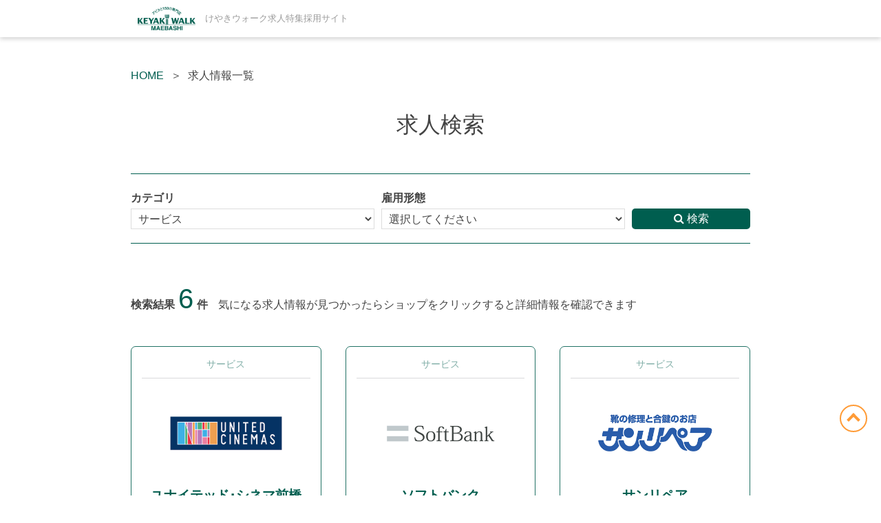

--- FILE ---
content_type: text/html; charset=utf-8
request_url: https://entori.jp/keyakiwalk/list?genre=service
body_size: 2548
content:
<!DOCTYPE html>
<html lang="ja">
<head prefix="og: http://ogp.me/ns#">
<meta charset="utf-8">
<meta name="viewport" content="width=device-width, initial-scale=1.0,shrink-to-fit=no">
<meta name="format-detection" content="telephone=no">
<title>求人検索｜けやきウォーク 採用サイト</title>
<meta name="description" content="けやきウォークの求人情報を検索できます。群馬県前橋市にあるアピタと150の専門店からなるモール型ショッピングセンターけやきウォーク前橋の求人情報検索ページです。">
<link href="/media/lib/uikit/css/uikit.min.css" rel="stylesheet" media="all">
<link href="/media/dist/customized/keyakiwalk-04f293cb65.css" rel="stylesheet" media="all">
<link rel="shortcut icon" href="/media/image/img-keyakiwalk/favicon.ico" type="image/x-icon">
<meta property="og:title" content="求人検索｜けやきウォーク 採用サイト">
<meta property="og:type" content="article">
<meta property="og:url" content="https://entori.jp/keyakiwalk/list">
<meta property="og:site_name" content="けやきウォークの採用・求人情報">
<meta property="og:locale" content="ja_JP">
<meta property="og:image" content="https://entori.jp/keyakiwalk/media/image/img-keyakiwalk/keyakiwalk_ogp.png">
<meta property="og:description" content="けやきウォークの求人情報を検索できます。群馬県前橋市にあるアピタと150の専門店からなるモール型ショッピングセンターけやきウォーク前橋の求人情報検索ページです。">
<meta name="facebook-domain-verification" content="vam3oahti5793l47q0vw0q8fmq41bt">
<script async src="https://www.googletagmanager.com/gtag/js?id=G-W70Q5V8X4J"></script>
<script>
  window.dataLayer = window.dataLayer || [];
  function gtag(){dataLayer.push(arguments);}
  gtag('js', new Date());

  gtag('config', 'G-W70Q5V8X4J');
  gtag('config', 'AW-10936121388');
gtag('config', 'AW-16617983135');
</script>

</head>
<body>

<nav>
<div class="nav-box">
	<a href="/keyakiwalk"><img src="/media/image/img-keyakiwalk/keyakiwalk-logo.png" alt="けやきウォーク前橋ロゴ"></a>
	<span>けやきウォーク求人特集採用サイト</span>
</div>
</nav>

<section class="section-margin-top section-margin-bottom">
<div class="content-box">

<div class="breadcrumb uk-text-left">
	<ol>
		<li><a href="/keyakiwalk">HOME</a></li>
		<li>求人情報一覧</li>
	</ol>
</div>

<div class="uk-text-center uk-margin-top">
	<h1 class="page-title">求人検索</h1>
</div>

<div class="content-inner search-container uk-margin-large-top">
<form class="uk-grid uk-grid-small uk-form uk-form-stacked">
<div class="uk-width-large-2-5 uk-width-medium-1-2">
<label for="genre-select" class="uk-form-label uk-text-left uk-margin-small-top">カテゴリ</label>
<select id="genre-select" name="genre" class="uk-width-1-1">
<option value="">選択してください</option>
<option value="fashion">ファッション</option>
<option value="life">ライフグッズ</option>
<option value="foodsale">食物販</option>
<option value="eat">飲食</option>
<option value="foodcourt">フードコート</option>
<option value="service" selected="selected">サービス</option>
</select></div>
<div class="uk-width-large-2-5 uk-width-medium-1-2">
<label for="emp-select" class="uk-form-label uk-text-left uk-margin-small-top">雇用形態</label>
<select id="emp-select" name="emp" class="uk-width-1-1">
<option value="" selected="selected">選択してください</option>
<option value="正社員">正社員</option>
<option value="アルバイト・パート">アルバイト・パート</option>
</select></div>

<div class="uk-width-large-1-5 uk-width-medium-1-2 search-button-box">
<label class="uk-form-label uk-margin-small-top">&nbsp;</label>
<button class="uk-button uk-width-1-1 button-search"><i class="uk-icon-search"></i> 検索</button>
</div>
</form>
</div>

<div class="paging-count uk-text-left">
<span class="uk-text-bold">検索結果</span><span class="result-count">6</span><span class="uk-text-bold">件</span><span class="uk-margin-left uk-hidden-small">気になる求人情報が見つかったらショップをクリックすると詳細情報を確認できます</span>
</div>

<div class="content-inner job-list-contaier uk-margin-top uk-margin-large-bottom">
<ul class="uk-grid uk-grid-width-1-1 uk-grid-width-medium-1-2 uk-grid-width-large-1-3 uk-text-center" data-uk-grid-margin>
<li class="uk-grid-margin">
	<a class="job-item-list" href="/keyakiwalk/job/1651755">
		<p class="list-category">サービス</p>
		<div class="list-img">
			<img src="https://static.entori.jp/clients/2/2010/entry/11/11449/UNITED-CHINEMAS.jpg" width="200" height="200" alt="ユナイテッドシネマロゴ">		</div>
		<p class="list-name">ユナイテッド･シネマ前橋</p>
		<div class="job-list-inner">
			<p>時給1,000円〜</p>
			<p>アルバイト・パート</p>
		</div>
	</a>
</li><li class="uk-grid-margin">
	<a class="job-item-list" href="/keyakiwalk/job/1379925">
		<p class="list-category">サービス</p>
		<div class="list-img">
			<img src="https://static.entori.jp/clients/2/2010/entry/219/219686/FP64GfVzAHe3ys6C.jpg" width="200" height="200" alt="ソフトバンクロゴ">		</div>
		<p class="list-name">ソフトバンク</p>
		<div class="job-list-inner">
			<p>月給230,000円〜</p>
			<p>正社員</p>
		</div>
	</a>
</li><li class="uk-grid-margin">
	<a class="job-item-list" href="/keyakiwalk/job/1379920">
		<p class="list-category">サービス</p>
		<div class="list-img">
			<img src="https://static.entori.jp/clients/2/2010/entry/88/88671/YOzXPXPxSFdvx49J.jpg" width="200" height="200" alt="サンリペアロゴ">		</div>
		<p class="list-name">サンリペア</p>
		<div class="job-list-inner">
			<p>時給985円〜</p>
			<p>アルバイト・パート</p>
		</div>
	</a>
</li><li class="uk-grid-margin">
	<a class="job-item-list" href="/keyakiwalk/job/1379917">
		<p class="list-category">サービス</p>
		<div class="list-img">
			<img src="https://static.entori.jp/clients/2/2010/entry/87/87115/5428df21410d80457bf93bdf2d7fcf41.jpg" width="200" height="200" alt="ハローズガーデンロゴ">		</div>
		<p class="list-name">ハローズガーデン</p>
		<div class="job-list-inner">
			<p>時給1,000円〜</p>
			<p>アルバイト・パート</p>
		</div>
	</a>
</li><li class="uk-grid-margin">
	<a class="job-item-list" href="/keyakiwalk/job/1379899">
		<p class="list-category">サービス</p>
		<div class="list-img">
			<img src="https://static.entori.jp/clients/2/2010/entry/86/86494/Q2CPjJXmy6O07PI7.jpg" width="200" height="200" alt="lovehair（ラブヘアー）ロゴ">		</div>
		<p class="list-name">lovehair</p>
		<div class="job-list-inner">
			<p>月給170,000円〜</p>
			<p>正社員</p>
		</div>
	</a>
</li><li class="uk-grid-margin">
	<a class="job-item-list" href="/keyakiwalk/job/1379898">
		<p class="list-category">サービス</p>
		<div class="list-img">
			<img src="https://static.entori.jp/clients/2/2010/entry/86/86494/Q2CPjJXmy6O07PI7.jpg" width="200" height="200" alt="lovehair（ラブヘアー）ロゴ">		</div>
		<p class="list-name">lovehair</p>
		<div class="job-list-inner">
			<p>時給1,000〜1,200円</p>
			<p>アルバイト・パート</p>
		</div>
	</a>
</li></ul>
</div>

</div>
</section>

<div class="pagetop-box">
	<button type="button" id="pagetop-btn" class="pagetop-btn" aria-label="ページ上部に戻る"></button>
</div>

<footer>
	<div class="footer-box">
		<div class=content-box>
			<img src="/media/image/img-keyakiwalk/keyakiwalk-logo.png" style="width:168px;height:68px;" alt="けやきウォーク前橋ロゴ">
			<p><a href="https://walk-uny.com/keyaki-walk/" target="_blank">公式サイトを見る <i class="uk-icon-external-link"></i></a></p>
			<p><a href="/keyakiwalk/rules">利用規約</a></p>
			<div class="footer-inner">
			<p>けやきウォーク前橋　<br class="br-sp">群馬県前橋市文京町2-1-1</p>
			</div>

						<p class="copyright">&copy; 2026 UNY</p>
		</div>
	</div>
</footer>

<script src="/media/lib/jquery.min.js"></script>
<script src="/media/dist/customized/keyakiwalk-2087b3cf32.js"></script>

<script defer src="https://static.cloudflareinsights.com/beacon.min.js/vcd15cbe7772f49c399c6a5babf22c1241717689176015" integrity="sha512-ZpsOmlRQV6y907TI0dKBHq9Md29nnaEIPlkf84rnaERnq6zvWvPUqr2ft8M1aS28oN72PdrCzSjY4U6VaAw1EQ==" data-cf-beacon='{"version":"2024.11.0","token":"acfe7fc5bee446f98e8b6cb466599869","server_timing":{"name":{"cfCacheStatus":true,"cfEdge":true,"cfExtPri":true,"cfL4":true,"cfOrigin":true,"cfSpeedBrain":true},"location_startswith":null}}' crossorigin="anonymous"></script>
</body>
</html>

--- FILE ---
content_type: text/css
request_url: https://entori.jp/media/dist/customized/keyakiwalk-04f293cb65.css
body_size: 8645
content:
@charset "UTF-8";/*!
 * animate.css -http://daneden.me/animate
 * Version - 3.5.1
 * Licensed under the MIT license - http://opensource.org/licenses/MIT
 *
 * Copyright (c) 2016 Daniel Eden
 */.animated{animation-duration:1s;animation-fill-mode:both}.animated.infinite{animation-iteration-count:infinite}.animated.hinge{animation-duration:2s}.animated.bounceIn,.animated.bounceOut,.animated.flipOutX,.animated.flipOutY{animation-duration:.75s}@keyframes bounce{0%,20%,53%,80%,to{animation-timing-function:cubic-bezier(.215,.61,.355,1);transform:translateZ(0)}40%,43%{transform:translate3d(0,-30px,0)}40%,43%,70%{animation-timing-function:cubic-bezier(.755,.05,.855,.06)}70%{transform:translate3d(0,-15px,0)}90%{transform:translate3d(0,-4px,0)}}.bounce{animation-name:bounce;transform-origin:center bottom}@keyframes flash{0%,50%,to{opacity:1}25%,75%{opacity:0}}.flash{animation-name:flash}@keyframes pulse{0%{transform:scaleX(1)}50%{transform:scale3d(1.05,1.05,1.05)}to{transform:scaleX(1)}}.pulse{animation-name:pulse}@keyframes rubberBand{0%{transform:scaleX(1)}30%{transform:scale3d(1.25,.75,1)}40%{transform:scale3d(.75,1.25,1)}50%{transform:scale3d(1.15,.85,1)}65%{transform:scale3d(.95,1.05,1)}75%{transform:scale3d(1.05,.95,1)}to{transform:scaleX(1)}}.rubberBand{animation-name:rubberBand}@keyframes shake{0%,to{transform:translateZ(0)}10%,30%,50%,70%,90%{transform:translate3d(-10px,0,0)}20%,40%,60%,80%{transform:translate3d(10px,0,0)}}.shake{animation-name:shake}@keyframes headShake{0%{transform:translateX(0)}6.5%{transform:translateX(-6px) rotateY(-9deg)}18.5%{transform:translateX(5px) rotateY(7deg)}31.5%{transform:translateX(-3px) rotateY(-5deg)}43.5%{transform:translateX(2px) rotateY(3deg)}50%{transform:translateX(0)}}.headShake{animation-timing-function:ease-in-out;animation-name:headShake}@keyframes swing{20%{transform:rotate(15deg)}40%{transform:rotate(-10deg)}60%{transform:rotate(5deg)}80%{transform:rotate(-5deg)}to{transform:rotate(0)}}.swing{transform-origin:top center;animation-name:swing}@keyframes tada{0%{transform:scaleX(1)}10%,20%{transform:scale3d(.9,.9,.9) rotate(-3deg)}30%,50%,70%,90%{transform:scale3d(1.1,1.1,1.1) rotate(3deg)}40%,60%,80%{transform:scale3d(1.1,1.1,1.1) rotate(-3deg)}to{transform:scaleX(1)}}.tada{animation-name:tada}@keyframes wobble{0%{transform:none}15%{transform:translate3d(-25%,0,0) rotate(-5deg)}30%{transform:translate3d(20%,0,0) rotate(3deg)}45%{transform:translate3d(-15%,0,0) rotate(-3deg)}60%{transform:translate3d(10%,0,0) rotate(2deg)}75%{transform:translate3d(-5%,0,0) rotate(-1deg)}to{transform:none}}.wobble{animation-name:wobble}@keyframes jello{0%,11.1%,to{transform:none}22.2%{transform:skewX(-12.5deg) skewY(-12.5deg)}33.3%{transform:skewX(6.25deg) skewY(6.25deg)}44.4%{transform:skewX(-3.125deg) skewY(-3.125deg)}55.5%{transform:skewX(1.5625deg) skewY(1.5625deg)}66.6%{transform:skewX(-.78125deg) skewY(-.78125deg)}77.7%{transform:skewX(.390625deg) skewY(.390625deg)}88.8%{transform:skewX(-.1953125deg) skewY(-.1953125deg)}}.jello{animation-name:jello;transform-origin:center}@keyframes bounceIn{0%,20%,40%,60%,80%,to{animation-timing-function:cubic-bezier(.215,.61,.355,1)}0%{opacity:0;transform:scale3d(.3,.3,.3)}20%{transform:scale3d(1.1,1.1,1.1)}40%{transform:scale3d(.9,.9,.9)}60%{opacity:1;transform:scale3d(1.03,1.03,1.03)}80%{transform:scale3d(.97,.97,.97)}to{opacity:1;transform:scaleX(1)}}.bounceIn{animation-name:bounceIn}@keyframes bounceInDown{0%,60%,75%,90%,to{animation-timing-function:cubic-bezier(.215,.61,.355,1)}0%{opacity:0;transform:translate3d(0,-3000px,0)}60%{opacity:1;transform:translate3d(0,25px,0)}75%{transform:translate3d(0,-10px,0)}90%{transform:translate3d(0,5px,0)}to{transform:none}}.bounceInDown{animation-name:bounceInDown}@keyframes bounceInLeft{0%,60%,75%,90%,to{animation-timing-function:cubic-bezier(.215,.61,.355,1)}0%{opacity:0;transform:translate3d(-3000px,0,0)}60%{opacity:1;transform:translate3d(25px,0,0)}75%{transform:translate3d(-10px,0,0)}90%{transform:translate3d(5px,0,0)}to{transform:none}}.bounceInLeft{animation-name:bounceInLeft}@keyframes bounceInRight{0%,60%,75%,90%,to{animation-timing-function:cubic-bezier(.215,.61,.355,1)}0%{opacity:0;transform:translate3d(3000px,0,0)}60%{opacity:1;transform:translate3d(-25px,0,0)}75%{transform:translate3d(10px,0,0)}90%{transform:translate3d(-5px,0,0)}to{transform:none}}.bounceInRight{animation-name:bounceInRight}@keyframes bounceInUp{0%,60%,75%,90%,to{animation-timing-function:cubic-bezier(.215,.61,.355,1)}0%{opacity:0;transform:translate3d(0,3000px,0)}60%{opacity:1;transform:translate3d(0,-20px,0)}75%{transform:translate3d(0,10px,0)}90%{transform:translate3d(0,-5px,0)}to{transform:translateZ(0)}}.bounceInUp{animation-name:bounceInUp}@keyframes bounceOut{20%{transform:scale3d(.9,.9,.9)}50%,55%{opacity:1;transform:scale3d(1.1,1.1,1.1)}to{opacity:0;transform:scale3d(.3,.3,.3)}}.bounceOut{animation-name:bounceOut}@keyframes bounceOutDown{20%{transform:translate3d(0,10px,0)}40%,45%{opacity:1;transform:translate3d(0,-20px,0)}to{opacity:0;transform:translate3d(0,2000px,0)}}.bounceOutDown{animation-name:bounceOutDown}@keyframes bounceOutLeft{20%{opacity:1;transform:translate3d(20px,0,0)}to{opacity:0;transform:translate3d(-2000px,0,0)}}.bounceOutLeft{animation-name:bounceOutLeft}@keyframes bounceOutRight{20%{opacity:1;transform:translate3d(-20px,0,0)}to{opacity:0;transform:translate3d(2000px,0,0)}}.bounceOutRight{animation-name:bounceOutRight}@keyframes bounceOutUp{20%{transform:translate3d(0,-10px,0)}40%,45%{opacity:1;transform:translate3d(0,20px,0)}to{opacity:0;transform:translate3d(0,-2000px,0)}}.bounceOutUp{animation-name:bounceOutUp}@keyframes fadeIn{0%{opacity:0}to{opacity:1}}.fadeIn{animation-name:fadeIn}@keyframes fadeInDown{0%{opacity:0;transform:translate3d(0,-100%,0)}to{opacity:1;transform:none}}.fadeInDown{animation-name:fadeInDown}@keyframes fadeInDownBig{0%{opacity:0;transform:translate3d(0,-2000px,0)}to{opacity:1;transform:none}}.fadeInDownBig{animation-name:fadeInDownBig}@keyframes fadeInLeft{0%{opacity:0;transform:translate3d(-100%,0,0)}to{opacity:1;transform:none}}.fadeInLeft{animation-name:fadeInLeft}@keyframes fadeInLeftBig{0%{opacity:0;transform:translate3d(-2000px,0,0)}to{opacity:1;transform:none}}.fadeInLeftBig{animation-name:fadeInLeftBig}@keyframes fadeInRight{0%{opacity:0;transform:translate3d(100%,0,0)}to{opacity:1;transform:none}}.fadeInRight{animation-name:fadeInRight}@keyframes fadeInRightBig{0%{opacity:0;transform:translate3d(2000px,0,0)}to{opacity:1;transform:none}}.fadeInRightBig{animation-name:fadeInRightBig}@keyframes fadeInUp{0%{opacity:0;transform:translate3d(0,100%,0)}to{opacity:1;transform:none}}.fadeInUp{animation-name:fadeInUp}@keyframes fadeInUpBig{0%{opacity:0;transform:translate3d(0,2000px,0)}to{opacity:1;transform:none}}.fadeInUpBig{animation-name:fadeInUpBig}@keyframes fadeOut{0%{opacity:1}to{opacity:0}}.fadeOut{animation-name:fadeOut}@keyframes fadeOutDown{0%{opacity:1}to{opacity:0;transform:translate3d(0,100%,0)}}.fadeOutDown{animation-name:fadeOutDown}@keyframes fadeOutDownBig{0%{opacity:1}to{opacity:0;transform:translate3d(0,2000px,0)}}.fadeOutDownBig{animation-name:fadeOutDownBig}@keyframes fadeOutLeft{0%{opacity:1}to{opacity:0;transform:translate3d(-100%,0,0)}}.fadeOutLeft{animation-name:fadeOutLeft}@keyframes fadeOutLeftBig{0%{opacity:1}to{opacity:0;transform:translate3d(-2000px,0,0)}}.fadeOutLeftBig{animation-name:fadeOutLeftBig}@keyframes fadeOutRight{0%{opacity:1}to{opacity:0;transform:translate3d(100%,0,0)}}.fadeOutRight{animation-name:fadeOutRight}@keyframes fadeOutRightBig{0%{opacity:1}to{opacity:0;transform:translate3d(2000px,0,0)}}.fadeOutRightBig{animation-name:fadeOutRightBig}@keyframes fadeOutUp{0%{opacity:1}to{opacity:0;transform:translate3d(0,-100%,0)}}.fadeOutUp{animation-name:fadeOutUp}@keyframes fadeOutUpBig{0%{opacity:1}to{opacity:0;transform:translate3d(0,-2000px,0)}}.fadeOutUpBig{animation-name:fadeOutUpBig}@keyframes flip{0%{transform:perspective(400px) rotateY(-1turn)}0%,40%{animation-timing-function:ease-out}40%{transform:perspective(400px) translateZ(150px) rotateY(-190deg)}50%{transform:perspective(400px) translateZ(150px) rotateY(-170deg)}50%,80%{animation-timing-function:ease-in}80%{transform:perspective(400px) scale3d(.95,.95,.95)}to{transform:perspective(400px);animation-timing-function:ease-in}}.animated.flip{backface-visibility:visible;animation-name:flip}@keyframes flipInX{0%{transform:perspective(400px) rotateX(90deg);opacity:0}0%,40%{animation-timing-function:ease-in}40%{transform:perspective(400px) rotateX(-20deg)}60%{transform:perspective(400px) rotateX(10deg);opacity:1}80%{transform:perspective(400px) rotateX(-5deg)}to{transform:perspective(400px)}}.flipInX{backface-visibility:visible!important;animation-name:flipInX}@keyframes flipInY{0%{transform:perspective(400px) rotateY(90deg);opacity:0}0%,40%{animation-timing-function:ease-in}40%{transform:perspective(400px) rotateY(-20deg)}60%{transform:perspective(400px) rotateY(10deg);opacity:1}80%{transform:perspective(400px) rotateY(-5deg)}to{transform:perspective(400px)}}.flipInY{backface-visibility:visible!important;animation-name:flipInY}@keyframes flipOutX{0%{transform:perspective(400px)}30%{transform:perspective(400px) rotateX(-20deg);opacity:1}to{transform:perspective(400px) rotateX(90deg);opacity:0}}.flipOutX{animation-name:flipOutX;backface-visibility:visible!important}@keyframes flipOutY{0%{transform:perspective(400px)}30%{transform:perspective(400px) rotateY(-15deg);opacity:1}to{transform:perspective(400px) rotateY(90deg);opacity:0}}.flipOutY{backface-visibility:visible!important;animation-name:flipOutY}@keyframes lightSpeedIn{0%{transform:translate3d(100%,0,0) skewX(-30deg);opacity:0}60%{transform:skewX(20deg)}60%,80%{opacity:1}80%{transform:skewX(-5deg)}to{transform:none;opacity:1}}.lightSpeedIn{animation-name:lightSpeedIn;animation-timing-function:ease-out}@keyframes lightSpeedOut{0%{opacity:1}to{transform:translate3d(100%,0,0) skewX(30deg);opacity:0}}.lightSpeedOut{animation-name:lightSpeedOut;animation-timing-function:ease-in}@keyframes rotateIn{0%{transform-origin:center;transform:rotate(-200deg);opacity:0}0%,to{-webkit-transform-origin:center}to{transform-origin:center;transform:none;opacity:1}}.rotateIn{animation-name:rotateIn}@keyframes rotateInDownLeft{0%{transform-origin:left bottom;transform:rotate(-45deg);opacity:0}0%,to{-webkit-transform-origin:left bottom}to{transform-origin:left bottom;transform:none;opacity:1}}.rotateInDownLeft{animation-name:rotateInDownLeft}@keyframes rotateInDownRight{0%{transform-origin:right bottom;transform:rotate(45deg);opacity:0}0%,to{-webkit-transform-origin:right bottom}to{transform-origin:right bottom;transform:none;opacity:1}}.rotateInDownRight{animation-name:rotateInDownRight}@keyframes rotateInUpLeft{0%{transform-origin:left bottom;transform:rotate(45deg);opacity:0}0%,to{-webkit-transform-origin:left bottom}to{transform-origin:left bottom;transform:none;opacity:1}}.rotateInUpLeft{animation-name:rotateInUpLeft}@keyframes rotateInUpRight{0%{transform-origin:right bottom;transform:rotate(-90deg);opacity:0}0%,to{-webkit-transform-origin:right bottom}to{transform-origin:right bottom;transform:none;opacity:1}}.rotateInUpRight{animation-name:rotateInUpRight}@keyframes rotateOut{0%{transform-origin:center;opacity:1}0%,to{-webkit-transform-origin:center}to{transform-origin:center;transform:rotate(200deg);opacity:0}}.rotateOut{animation-name:rotateOut}@keyframes rotateOutDownLeft{0%{transform-origin:left bottom;opacity:1}0%,to{-webkit-transform-origin:left bottom}to{transform-origin:left bottom;transform:rotate(45deg);opacity:0}}.rotateOutDownLeft{animation-name:rotateOutDownLeft}@keyframes rotateOutDownRight{0%{transform-origin:right bottom;opacity:1}0%,to{-webkit-transform-origin:right bottom}to{transform-origin:right bottom;transform:rotate(-45deg);opacity:0}}.rotateOutDownRight{animation-name:rotateOutDownRight}@keyframes rotateOutUpLeft{0%{transform-origin:left bottom;opacity:1}0%,to{-webkit-transform-origin:left bottom}to{transform-origin:left bottom;transform:rotate(-45deg);opacity:0}}.rotateOutUpLeft{animation-name:rotateOutUpLeft}@keyframes rotateOutUpRight{0%{transform-origin:right bottom;opacity:1}0%,to{-webkit-transform-origin:right bottom}to{transform-origin:right bottom;transform:rotate(90deg);opacity:0}}.rotateOutUpRight{animation-name:rotateOutUpRight}@keyframes hinge{0%{transform-origin:top left}0%,20%,60%{-webkit-transform-origin:top left;animation-timing-function:ease-in-out}20%,60%{transform:rotate(80deg);transform-origin:top left}40%,80%{transform:rotate(60deg);transform-origin:top left;animation-timing-function:ease-in-out;opacity:1}to{transform:translate3d(0,700px,0);opacity:0}}.hinge{animation-name:hinge}@keyframes rollIn{0%{opacity:0;transform:translate3d(-100%,0,0) rotate(-120deg)}to{opacity:1;transform:none}}.rollIn{animation-name:rollIn}@keyframes rollOut{0%{opacity:1}to{opacity:0;transform:translate3d(100%,0,0) rotate(120deg)}}.rollOut{animation-name:rollOut}@keyframes zoomIn{0%{opacity:0;transform:scale3d(.3,.3,.3)}50%{opacity:1}}.zoomIn{animation-name:zoomIn}@keyframes zoomInDown{0%{opacity:0;transform:scale3d(.1,.1,.1) translate3d(0,-1000px,0);animation-timing-function:cubic-bezier(.55,.055,.675,.19)}60%{opacity:1;transform:scale3d(.475,.475,.475) translate3d(0,60px,0);animation-timing-function:cubic-bezier(.175,.885,.32,1)}}.zoomInDown{animation-name:zoomInDown}@keyframes zoomInLeft{0%{opacity:0;transform:scale3d(.1,.1,.1) translate3d(-1000px,0,0);animation-timing-function:cubic-bezier(.55,.055,.675,.19)}60%{opacity:1;transform:scale3d(.475,.475,.475) translate3d(10px,0,0);animation-timing-function:cubic-bezier(.175,.885,.32,1)}}.zoomInLeft{animation-name:zoomInLeft}@keyframes zoomInRight{0%{opacity:0;transform:scale3d(.1,.1,.1) translate3d(1000px,0,0);animation-timing-function:cubic-bezier(.55,.055,.675,.19)}60%{opacity:1;transform:scale3d(.475,.475,.475) translate3d(-10px,0,0);animation-timing-function:cubic-bezier(.175,.885,.32,1)}}.zoomInRight{animation-name:zoomInRight}@keyframes zoomInUp{0%{opacity:0;transform:scale3d(.1,.1,.1) translate3d(0,1000px,0);animation-timing-function:cubic-bezier(.55,.055,.675,.19)}60%{opacity:1;transform:scale3d(.475,.475,.475) translate3d(0,-60px,0);animation-timing-function:cubic-bezier(.175,.885,.32,1)}}.zoomInUp{animation-name:zoomInUp}@keyframes zoomOut{0%{opacity:1}50%{transform:scale3d(.3,.3,.3)}50%,to{opacity:0}}.zoomOut{animation-name:zoomOut}@keyframes zoomOutDown{40%{opacity:1;transform:scale3d(.475,.475,.475) translate3d(0,-60px,0);animation-timing-function:cubic-bezier(.55,.055,.675,.19)}to{opacity:0;transform:scale3d(.1,.1,.1) translate3d(0,2000px,0);transform-origin:center bottom;animation-timing-function:cubic-bezier(.175,.885,.32,1)}}.zoomOutDown{animation-name:zoomOutDown}@keyframes zoomOutLeft{40%{opacity:1;transform:scale3d(.475,.475,.475) translate3d(42px,0,0)}to{opacity:0;transform:scale(.1) translate3d(-2000px,0,0);transform-origin:left center}}.zoomOutLeft{animation-name:zoomOutLeft}@keyframes zoomOutRight{40%{opacity:1;transform:scale3d(.475,.475,.475) translate3d(-42px,0,0)}to{opacity:0;transform:scale(.1) translate3d(2000px,0,0);transform-origin:right center}}.zoomOutRight{animation-name:zoomOutRight}@keyframes zoomOutUp{40%{opacity:1;transform:scale3d(.475,.475,.475) translate3d(0,60px,0);animation-timing-function:cubic-bezier(.55,.055,.675,.19)}to{opacity:0;transform:scale3d(.1,.1,.1) translate3d(0,-2000px,0);transform-origin:center bottom;animation-timing-function:cubic-bezier(.175,.885,.32,1)}}.zoomOutUp{animation-name:zoomOutUp}@keyframes slideInDown{0%{transform:translate3d(0,-100%,0);visibility:visible}to{transform:translateZ(0)}}.slideInDown{animation-name:slideInDown}@keyframes slideInLeft{0%{transform:translate3d(-100%,0,0);visibility:visible}to{transform:translateZ(0)}}.slideInLeft{animation-name:slideInLeft}@keyframes slideInRight{0%{transform:translate3d(100%,0,0);visibility:visible}to{transform:translateZ(0)}}.slideInRight{animation-name:slideInRight}@keyframes slideInUp{0%{transform:translate3d(0,100%,0);visibility:visible}to{transform:translateZ(0)}}.slideInUp{animation-name:slideInUp}@keyframes slideOutDown{0%{transform:translateZ(0)}to{visibility:hidden;transform:translate3d(0,100%,0)}}.slideOutDown{animation-name:slideOutDown}@keyframes slideOutLeft{0%{transform:translateZ(0)}to{visibility:hidden;transform:translate3d(-100%,0,0)}}.slideOutLeft{animation-name:slideOutLeft}@keyframes slideOutRight{0%{transform:translateZ(0)}to{visibility:hidden;transform:translate3d(100%,0,0)}}.slideOutRight{animation-name:slideOutRight}@keyframes slideOutUp{0%{transform:translateZ(0)}to{visibility:hidden;transform:translate3d(0,-100%,0)}}.slideOutUp{animation-name:slideOutUp}.slick-slider{position:relative;display:block;box-sizing:border-box;-webkit-user-select:none;-moz-user-select:none;user-select:none;touch-action:pan-y;-webkit-tap-highlight-color:transparent}.slick-list{position:relative;overflow:hidden;display:block;margin:0;padding:0}.slick-list:focus{outline:0}.slick-list.dragging{cursor:pointer;cursor:hand}.slick-slider .slick-list,.slick-slider .slick-track{transform:translate3d(0,0,0)}.slick-track{position:relative;left:0;top:0;display:block;margin-left:auto;margin-right:auto}.slick-track:after,.slick-track:before{content:"";display:table}.slick-track:after{clear:both}.slick-loading .slick-track{visibility:hidden}.slick-slide{float:left;height:100%;min-height:1px;display:none}[dir=rtl] .slick-slide{float:right}.slick-slide img{display:block}.slick-slide.slick-loading img{display:none}.slick-slide.dragging img{pointer-events:none}.slick-initialized .slick-slide{display:block}.slick-loading .slick-slide{visibility:hidden}.slick-vertical .slick-slide{display:block;height:auto;border:1px solid transparent}.slick-arrow.slick-hidden{display:none}html{font:normal 14px/20px "Helvetica Neue",Helvetica,Arial,sans-serif;-webkit-text-size-adjust:100%;-ms-text-size-adjust:100%;word-break:break-word}.et-container{display:inline-block;position:relative;width:100%;z-index:1;font-size:1.14rem}.et-container aside,.et-container button[class^=uk-button-],.et-container dd article,.et-container div,.et-container dt,.et-container figcaption,.et-container figure,.et-container footer,.et-container h1,.et-container h2,.et-container h3,.et-container h4,.et-container h5,.et-container h6,.et-container header,.et-container label,.et-container li,.et-container nav,.et-container p,.et-container section,.et-container span[class^=uk-button-],.et-container td{-webkit-font-smoothing:antialiased;-moz-osx-font-smoothing:grayscale;letter-spacing:.06em;font-family:helvetica,arial,Roboto,"Droid Sans","Hiragino Kaku Gothic ProN","Hiragino Kaku Gothic","メイリオ",Meiryo,sans-serif;line-height:1.8;color:#333}.et-container small{font-size:1rem}.et-container article,.et-container aside,.et-container dd,.et-container div,.et-container dt,.et-container figcaption,.et-container figure,.et-container footer,.et-container header,.et-container nav,.et-container section{box-sizing:border-box}.et-container pre{background-color:#f0f0f0;border:#ccc;padding:16px;line-height:110%}.et-container strong{font-weight:700}.et-container section{padding:10px 25px 10px 20px}@media print,screen and (min-width:769px){.et-container section{padding:40px}}.et-container .et-button{display:inline-block;line-height:normal;white-space:nowrap;vertical-align:middle;text-align:center;cursor:pointer;-webkit-user-drag:none;-webkit-user-select:none;-moz-user-select:none;user-select:none;box-sizing:border-box;text-shadow:0 1px 1px rgba(0,0,0,.2);font-family:inherit;font-size:1rem;padding:.5em 1em;color:rgba(0,0,0,.8);border:none transparent;background-color:#e6e6e6;text-decoration:none!important;border-radius:2px}.et-container .et-button::-moz-focus-inner{padding:0;border:0}.et-container .et-button:focus,.et-container .et-button:hover{background-image:linear-gradient(transparent,rgba(0,0,0,.05) 40%,rgba(0,0,0,.1))}.et-container .et-button:focus{outline:0}.et-container .et-button:active{box-shadow:0 0 0 1px rgba(0,0,0,.15) inset,0 0 6px rgba(0,0,0,.2) inset}.et-container .et-button[disabled]{border:none;background-image:none;opacity:.4;cursor:not-allowed;box-shadow:none;pointer-events:none}.et-container .et-margin-small{margin:30px!important}.et-container .text-small{font-size:.9rem}.et-container .text-bold{font-weight:700}.et-container .is-center{text-align:center}.et-container .is-left{text-align:left}.et-container .is-right{text-align:right}.et-container .job-term{text-align:right;font-size:12px;color:#666}.et-container .job-term span{white-space:nowrap}.et-container .job-term .width-small-visible{display:none}@media (max-width:480px){.et-container .job-term .width-small-hidden{display:none}.et-container .job-term .width-small-visible{display:block}}.et-container .personal-info-textarea{height:200px;overflow:auto;border:1px solid #ccc;padding:10px;margin-top:15px}.et-container .personal-info-textarea #et-privacy-policy{font-size:.9rem}.et-container .personal-info-textarea #et-privacy-policy h1{margin:0 0 15px 0;padding:0;font-size:1.3em;font-weight:700;text-align:center;line-height:1.4}.et-container .personal-info-textarea #et-privacy-policy dl dt{margin-top:15px;font-size:1.1em;font-weight:700;line-height:1.4}.et-container .personal-info-textarea #et-privacy-policy dl dd{margin:10px 0;line-height:1.5}.et-container .personal-info-textarea #et-privacy-policy dl dd ul{list-style-type:none}.et-container .personal-info-textarea #et-privacy-policy dl dd>ol,.et-container .personal-info-textarea #et-privacy-policy dl dd>ul{margin:0;padding-left:1.6em}.et-container .personal-info-textarea #et-privacy-policy dl dd>ol ul,.et-container .personal-info-textarea #et-privacy-policy dl dd>ul ul{padding-left:0;list-style-type:none}@media print,screen and (min-width:769px){.et-container .personal-info-textarea{padding:20px}.et-container .personal-info-textarea #et-privacy-policy{font-size:1rem}.et-container .personal-info-textarea #et-privacy-policy h1{font-size:1.6em}.et-container .personal-info-textarea #et-privacy-policy dl dt{margin-top:25px}.et-container .personal-info-textarea #et-privacy-policy dl dd{margin:10px 15px;line-height:1.8}}.et-container #entry-number{text-align:center;border:2px solid #ccc}.et-container #entry-number #entry-number-title{background-color:#ccc}.et-container #entry-number #entry-number-no{padding:12px;font-size:1.3rem}.et-container #et-rules{font-size:1rem}.et-container #et-rules .et-custom-terms{font-size:1.1em}.et-container #et-rules .et-custom-url{max-width:600px;margin:60px auto 0}.et-container #et-rules .et-custom-url__box{font-size:1.2em;margin:2em 0}.et-container #et-rules .et-custom-url__box span{font-size:1rem}.et-container #et-rules h1{font-size:2em;font-weight:700;text-align:center}.et-container #et-rules dl dt{font-size:1.1em;font-weight:700}.et-container #et-rules dl dd{margin:25px 35px}.et-container #et-rules dl dd ul{list-style-type:none}.et-container #et-rules dl dd>ol,.et-container #et-rules dl dd>ul{margin:0;padding-left:1.6em}.et-container #et-rules dl dd>ol ul,.et-container #et-rules dl dd>ul ul{padding-left:0}@media (max-width:480px){.et-container #et-rules{font-size:.9rem}.et-container #et-rules h1{font-size:1.6em}.et-container #et-rules dl dd{margin:10px 15px}.et-container #et-rules dl dd>ol,.et-container #et-rules dl dd>ul{margin:0}}.et-container #et-privacy-policy{font-size:1rem}.et-container #et-privacy-policy .et-custom-terms{font-size:1.1em}.et-container #et-privacy-policy .et-custom-url{max-width:600px;margin:60px auto 0}.et-container #et-privacy-policy .et-custom-url__box{font-size:1.2em;margin:2em 0}.et-container #et-privacy-policy .et-custom-url__box span{font-size:1rem}.et-container #et-privacy-policy h1{font-size:2em;font-weight:700;text-align:center}.et-container #et-privacy-policy dl dt{font-size:1.1em;font-weight:700}.et-container #et-privacy-policy dl dd{margin:25px 35px}.et-container #et-privacy-policy dl dd ul{list-style-type:none}.et-container #et-privacy-policy dl dd>ol,.et-container #et-privacy-policy dl dd>ul{margin:0;padding-left:1.6em}.et-container #et-privacy-policy dl dd>ol ul,.et-container #et-privacy-policy dl dd>ul ul{padding-left:0}@media (max-width:480px){.et-container #et-privacy-policy{font-size:.9rem}.et-container #et-privacy-policy h1{font-size:1.6em}.et-container #et-privacy-policy dl dd{margin:10px 15px}.et-container #et-privacy-policy dl dd>ol,.et-container #et-privacy-policy dl dd>ul{margin:0}}.et-form button,.et-form input,.et-form select,.et-form textarea{margin:0;padding:0;background:0 0;border:none;border-radius:0;outline:0;-webkit-appearance:none;-moz-appearance:none;appearance:none}.et-form select::-ms-expand{display:none}.et-form select::-ms-value{color:currentColor}.et-form input:not([type=radio]):not([type=checkbox]),.et-form textarea{background:#fff;border:1px solid #999;padding:8px;font-family:helvetica,arial,Roboto,"Droid Sans","Hiragino Kaku Gothic ProN","Hiragino Kaku Gothic","メイリオ",Meiryo,sans-serif;font-size:100%;box-sizing:border-box}.et-form input:hover,.et-form textarea:hover{border:1px solid #1f8dd6!important;box-shadow:0 0 2px #1f8dd6}.et-form input:focus,.et-form textarea:focus{border:1px solid #1f8dd6!important;box-shadow:0 0 2px #1f8dd6;background:#fff!important}.et-form input.error-group:not(.error-group-inputed),.et-form select.error-group:not(.error-group-inputed){background:#fff1f0}.et-alert{margin:10px 0;padding:10px;font-size:.9rem;line-height:1!important;color:#777!important;background:#fff;border:1px solid #777}@media print,screen and (min-width:769px){.et-alert{font-size:1.1rem;line-height:1.1!important}}.et-alert-danger{border-color:rgba(216,80,48,.3);color:#d85030!important;background:#fff1f0}.error-field{color:#d85030!important;font-weight:700;margin-right:10px}.error-field-text{color:#d85030!important;line-height:1.4;margin-top:5px}.error-text{color:#d85030!important;font-weight:700}.et-form h1{font-size:2.2em;padding:12px 0;line-height:240%}.et-form h2{font-size:1.8em;padding:8px 0;line-height:180%}.et-form h3{font-size:1.6em}.et-form h4{font-size:1.4em}.et-form fieldset{margin:10px 0 20px 0;padding:0;border:none!important}@media print,screen and (min-width:481px){.et-form fieldset{margin-bottom:40px}}.no-border{border:none!important}@media print,screen and (min-width:769px){.et-form-right-margin{margin-right:20px}}.et-form-text{padding-top:6px;line-height:1.4}.et-form-label{display:block;margin-top:8px;margin-bottom:0;font-size:80%;font-weight:700;line-height:1.4}@media print,screen and (min-width:769px){.et-form-label{display:table-row;position:relative;width:200px;padding-right:40px;float:left;font-size:100%}}.et-label-required{background:#f44336;color:#fff!important;margin:0 5px;padding:2px 4px;font-size:10px}@media print,screen and (min-width:769px){.et-label-required{display:inline-block;float:right;padding:3px 6px;font-size:11px}}.et-form-comment-block{font-size:80%;color:#555;margin-top:3px}.et-form-row{width:100%}.et-form-row:not(:last-of-type){border-bottom:1px solid #f0f0f0;padding-bottom:10px}.et-form-row:after{content:"";clear:both;display:block}.et-form-row+.et-form-row{margin-top:10px}.et-form-row a{text-decoration:none}.et-form-input-column{margin-top:0}@media print,screen and (min-width:769px){.et-form-input-column{margin-left:240px}}.et-input-texttwice{width:calc(50% - 10px)}.et-input-texttwice:last-of-type{margin-left:5px}@media print,screen and (min-width:481px){.et-input-texttwice{width:auto}.et-input-texttwice:last-of-type{margin-left:20px}}input:not([type=radio]):not([type=checkbox]):not(.et-input-texttwice):not(.et-form-sm-small):not(.et-form-domain){box-sizing:border-box}@media (max-width:1000px){input:not([type=radio]):not([type=checkbox]):not(.et-input-texttwice):not(.et-form-sm-small):not(.et-form-domain){width:100%!important}}textarea{box-sizing:border-box;width:100%}.et-form-domain{width:80px}.et-form-submit-btn-outer{margin:30px 0 10px}input[type=checkbox],input[type=radio]{display:none;position:relative}.et-container input[type=checkbox],.et-container input[type=radio]{opacity:0;display:initial}.et-container input[type=checkbox]:hover,.et-container input[type=radio]:hover{border:none!important;box-shadow:none}.et-checkbox-box{display:block;cursor:pointer}.et-checkbox-box:has(:focus-visible){border:1px solid #1f8dd6!important;box-shadow:0 0 2px #1f8dd6;border-radius:8px}@media print,screen and (min-width:481px){.et-checkbox-box{display:inline-block}}.et-label-checkbox{position:relative;display:inline-block;cursor:pointer;margin:5px;padding:2px 5px 2px 25px;line-height:1.2!important}@media print,screen and (min-width:769px){.et-label-checkbox{margin-right:1em;border-bottom:none}}.et-label-checkbox::before{position:absolute;content:"";top:50%;left:5px;width:14px;height:14px;margin-top:-9px;background:#fff;border:1px solid #999}input[type=radio]+.et-label-checkbox::before{border-radius:50%}input[type=checkbox]+.et-label-checkbox::after{position:absolute;content:"";opacity:0;top:50%;left:6px;height:6px;width:12px;margin-top:-8px;background:0 0;border-bottom:solid 3px #1f8dd6;border-left:solid 3px #1f8dd6;transform:rotate(-45deg);opacity:0}input[type=radio]+.et-label-checkbox::after{position:absolute;content:"";opacity:0;top:50%;left:8px;width:10px;height:10px;margin-top:-6px;background:#1f8dd6;border-radius:50%;opacity:0}input[type=checkbox]:checked+.et-label-checkbox::after,input[type=radio]:checked+.et-label-checkbox::after{opacity:1}.et-checkbox-box-wrap{padding:15px}.error-group:not(.error-group-inputed){background:#fff1f0;padding:15px}.select-div{overflow:hidden;position:relative;width:100%;margin-top:3px;padding:5px 10px;border:1px solid #999;cursor:pointer}.select-div.et-form-date-select{display:inline-table;margin:0;padding:3px 3px 3px 10px;width:50px}.select-div:hover{border:1px solid #1f8dd6;box-shadow:0 0 2px #1f8dd6}.select-div:focus,.select-div:has(select:focus){border:1px solid #1f8dd6;box-shadow:0 0 2px #1f8dd6}.select-div::after{content:"";position:absolute;right:0;top:50%;margin:-3px 10px 0 0;box-sizing:border-box;pointer-events:none;border-top:6px solid #999;border-right:6px solid transparent;border-left:6px solid transparent}.select-div select{width:calc(100% + 20px);margin:-10px;padding:10px 30px 10px 10px;vertical-align:middle;cursor:pointer}@media print,screen and (min-width:481px){.select-div{width:50%}}.et-form-domain-content{margin-top:30px;text-align:left}@media print,screen and (min-width:769px){.et-form-domain-content{text-align:center}}html{font-size:100%!important}a{color:#005e4f}a,a:visited{color:#005e4f}a.hover,a:hover{opacity:.7}a:active{color:#002b25}@media (min-width:481px){.br-sp{display:none}}@media (max-width:480px){.br-sp{display:block}}.hr-margin{margin:30px 0}.button-link{text-align:center;margin-top:70px}.button-link .k-button{padding:10px 25px;font-size:1.2rem;color:#fff;border-radius:5px;line-height:1.4}.button-link .k-button-gr{background:#005e4f}.button-link .k-button-gr:focus,.button-link .k-button-gr:hover{color:#fff;background:#005e4f;opacity:.6}.button-link .k-button-or{background:#ff9d00}.button-link .k-button-or:focus,.button-link .k-button-or:hover{color:#fff;background:#ff9d00;opacity:.6}.button-link .k-button-gr-outline{border:2px solid #005e4f;background:#fff;color:#005e4f}.button-link .k-button-gr-outline:focus,.button-link .k-button-gr-outline:hover{background:rgba(0,94,79,.2);color:#005e4f}.tel-button-gr-outline{border:1px solid #005e4f!important;background:#fff;color:#005e4f}.tel-button-gr-outline:hover{background:#005e4f!important;color:#fff;opacity:.8}@media (max-width:768px){.btn-tel-label{display:block}}.btn-tel{color:#444;text-decoration:none;pointer-events:none}@media (max-width:768px){.btn-tel{margin:.4em .2em;pointer-events:auto;overflow:visible;display:inline-block;box-sizing:border-box;padding:.2em .5em;color:#005e4f;border:1px solid #005e4f!important;border-radius:5px;text-decoration:none}.btn-tel:active{background:#005e4f!important;color:#fff;text-decoration:none;opacity:.8}}.btn-tel+.btn-tel::before{content:"・"}@media (max-width:768px){.btn-tel+.btn-tel::before{display:none}}.button-search{background:#005e4f}.button-search:focus,.button-search:hover{color:#fff;background:#005e4f;opacity:.7}.button-gray{padding:.2em .5em;font-size:1em;border-radius:5px;line-height:1.2;background:#fff;border:solid 1px #999}.button-gray:hover{color:#fff;background:#999;opacity:.6}.page-title{font-size:2rem}@media (max-width:480px){.page-title{font-size:1.6rem}}.form-title{font-size:1.3rem;line-height:1.4}.p-job-title{font-size:18px;line-height:24px}.title-underline{display:inline-block;padding-bottom:10px;border-bottom:#005e4f solid 2px}.title-underline-or{display:inline-block;padding-bottom:10px;border-bottom:#ff9d00 solid 2px}.catch-txt{text-align:left;margin:80px 0 100px 0;line-height:1.4}.catch-txt p{color:#005e4f;font-size:1.8rem}.section-margin{padding:100px 0}.section-margin-meddle{padding:70px 0}.section-margin-small{padding:30px 0}.section-margin-top{padding-top:100px}.section-margin-bottom{padding-bottom:100px}.content-box{max-width:900px;margin:0 auto;text-align:center}@media (max-width:1000px){.section-margin{padding:50px 0}.section-margin-meddle{padding:30px 0}.section-margin-top{padding-top:80px}.section-margin-bottom{padding-bottom:80px}.content-box{margin:0 20px}}nav{width:100%;height:54px;margin:0 auto;background:rgba(255,255,255,.9176470588);box-shadow:0 3px 6px rgba(0,0,0,.1607843137);position:fixed;z-index:100}nav .nav-box{max-width:900px;margin:0 auto}nav .nav-box img{width:84px;height:34px;margin:10px}nav .nav-box h1{display:inline-block;margin-top:0;line-height:0;font-size:.8rem;color:#9a9a9a}nav .nav-box span{font-size:.8rem;color:#9a9a9a}@media (max-width:1000px){nav .nav-box h1,nav .nav-box span{font-size:.7rem}}.paging-count{padding-top:50px}.paging-count .result-count{color:#005e4f;font-size:2.5rem;margin:0 5px}.main-box .main-content{max-height:600px;overflow:hidden}.main-box .main-content .mainph-ofi{width:100%;height:600px;-o-object-fit:cover;object-fit:cover;-o-object-position:center 50%;object-position:center 50%}.main-box .catch-img{position:absolute;width:30%;top:10%;right:6%}.main-box .main-txt{color:#fff;background-color:#005e4f;padding:10px;text-align:center}.main-box .logo-slider-container{display:flex;margin:0 auto;background:rgba(255,255,255,.9176470588) rgba(255,255,255,.8);box-shadow:0 3px 6px rgba(0,0,0,.1607843137);overflow:hidden}.main-box .logo-slider-container .slider{display:flex;list-style:none;padding-left:0;margin:0}.main-box .logo-slider-container .slider a img{height:50px;width:auto;margin:20px 30px}@media (max-width:481px){.main-box .main-content .mainph-ofi{height:250px}.main-box .main-txt{font-size:.8rem;padding:5px 10px}.main-box .logo-slider-container .slider a img{height:30px;width:auto;margin:15px}}.breadcrumb{padding-bottom:10px;font-size:1rem}.breadcrumb ol{padding:0}.breadcrumb ol li{display:inline}.breadcrumb ol li:not(:last-child)::after{content:"＞";margin:0 5px 0 10px}@media (max-width:1000px){.breadcrumb{font-size:.9rem}}.category-list-container{margin-top:5px}.category-list-container ul{display:flex;justify-content:space-between;padding:0}.category-list-container ul li{display:flex;flex-direction:column;width:12.5%}.category-list-container ul li a{display:block;cursor:pointer;text-decoration:none}.category-list-container ul li:hover{opacity:.5}.category-list-container ul li .category-list-inner{padding:10px 0;border:#ccc 2px solid;background:#fff;border-radius:6px;box-shadow:0 3px 6px rgba(0,0,0,.1607843137)}.category-list-container ul li .category-list-inner img{height:70px;padding:7px}.category-list-container ul li .category-list-inner span{margin-top:10px;display:block;font-size:.9rem}.category-list-container ul li .li-fashion{border:#ff8cb5 2px solid}.category-list-container ul li .li-fashion img,.category-list-container ul li .li-fashion span{color:#ff8cb5}.category-list-container ul li .li-life{border:#75d261 2px solid}.category-list-container ul li .li-life img,.category-list-container ul li .li-life span{color:#75d261}.category-list-container ul li .li-foodsale{border:#b77943 2px solid}.category-list-container ul li .li-foodsale img,.category-list-container ul li .li-foodsale span{color:#b77943}.category-list-container ul li .li-eat{border:#ff8070 2px solid}.category-list-container ul li .li-eat img,.category-list-container ul li .li-eat span{color:#ff8070}.category-list-container ul li .li-foodcourt{border:#ff9b36 2px solid}.category-list-container ul li .li-foodcourt img,.category-list-container ul li .li-foodcourt span{color:#ff9b36}.category-list-container ul li .li-service{border:#69d7ff 2px solid}.category-list-container ul li .li-service img,.category-list-container ul li .li-service span{color:#69d7ff}.category-list-container ul li .li-apita{border:#fdd001 2px solid}.category-list-container ul li .li-apita img,.category-list-container ul li .li-apita span{color:#2f2f2f}@media (max-width:1000px){.category-list-container ul{display:flex;flex-direction:column}.category-list-container ul li{width:100%;margin-top:20px}.category-list-container ul li:first-child{margin-top:0}.category-list-container ul li .category-list-inner{padding:5px 0;box-shadow:none}.category-list-container ul li .category-list-inner img{height:30px;padding:0}.category-list-container ul li .category-list-inner span{display:inline-block;margin:0 0 0 20px}}.search-container{border-top:1px solid #005e4f;border-bottom:1px solid #005e4f;margin:20px 0;padding:20px 0}.search-container button{background-color:#005e4f;color:#fff;border-radius:5px;margin-left:auto;float:right}.uk-width-1-1[name=emp]:focus,.uk-width-1-1[name=emp]:hover,.uk-width-1-1[name=genre]:focus,.uk-width-1-1[name=genre]:hover{background-color:#e1f3f5;border-color:#99baca}.job-list-contaier ul li{display:flex}.job-list-contaier ul li .job-item-list{width:100%;border:1px solid #217265;border-radius:7px;padding:15px;position:relative}.job-list-contaier ul li .job-item-list:hover{opacity:.6;text-decoration:none}.job-list-contaier ul li .job-item-list .list-img{width:200px;height:130px;margin:15px auto}.job-list-contaier ul li .job-item-list .list-img img{width:100%;height:100%;-o-object-fit:contain;object-fit:contain}.job-list-contaier ul li .job-item-list .list-category{color:#80aea7;border-bottom:1px solid #dadadb;padding-bottom:10px;margin-top:0;font-size:.9rem}.job-list-contaier ul li .job-item-list .list-name{color:#005e4f;font-size:1.2rem;font-weight:700}.job-list-contaier ul li .job-item-list .job-list-inner{margin-top:auto}.job-list-contaier ul li .job-item-list .job-list-inner .job-list-inner-opening{color:#ff9d00;font-size:.9rem}.job-list-contaier ul li .job-item-list .job-list-inner p{font-size:1rem;padding-top:5px;margin:5px 0;color:#202020;border-top:1px solid #dadadb}@media (max-width:1000px){.job-list-container ul li{display:flex;flex-direction:column}.job-list-container ul .job-item-inner img{width:auto;height:auto}}.footer-box{background:#f5f5eb;padding:30px 0 5px 0}.footer-box .footer-inner span{display:block}@media (max-width:1000px){.footer-inner p{line-height:1.5}}.copyright{font-size:.8rem}.google-map{position:relative;overflow:hidden;width:100%;height:330px}.job-table{margin:40px 0 100px 0;border-bottom:1px solid #d0cdcd}.job-table dl{width:100%;text-align:left;line-height:1.5;margin-bottom:0}.job-table dl dt{width:20%;padding:20px 0;border-top:1px solid #d0cdcd;float:left;font-weight:700;color:#005e4f}.job-table dl dd{margin-left:20%;padding:20px 10px;border-top:1px solid #d0cdcd}@media (max-width:768px){.job-table{width:100%;border:none}.job-table dl dt{width:auto;font-size:1rem;letter-spacing:1px;border:none;float:none;padding:7px;background:#f5f5f5}.job-table dl dd{width:auto;margin:0;border:none}}.job-item-contaier{width:100%;display:flex;flex-wrap:wrap;margin-top:80px}.job-item-contaier:after{content:"";display:table;clear:both}.job-item-contaier .job-item-img{width:400px;margin-right:auto}.job-item-contaier .job-item-img .job-item-thumb{width:100%;height:100%;margin:0;padding:0;display:table;table-layout:fixed;border:1px solid #f5f5f5}.job-item-contaier .job-item-img .job-item-thumb .job-item-thumb-inner{display:table-cell;vertical-align:middle;text-align:center;width:100%;height:400px}.job-item-contaier .job-item-img .job-item-thumb .job-item-thumb-inner img{max-width:100%;max-height:100%;vertical-align:bottom}.job-item-contaier .job-item-content{width:450px;text-align:left}.job-item-contaier .job-item-content .job-item-inner{display:flex;margin-bottom:20px}.job-item-contaier .job-item-content .job-item-inner .job-item-tag{margin-right:auto}.job-item-contaier .job-item-content .job-item-inner .job-item-tag span:first-child{margin-bottom:.5rem}.job-item-contaier .job-item-content .job-item-inner .tag-jobtype{color:#005e4f;background-color:#f5d344;border-radius:3px;padding:4px 9px;font-weight:700;display:inline-block}.job-item-contaier .job-item-content .job-item-inner .tag-opening{color:#fff;background-color:#ff9b36;border-radius:3px;padding:4px 6px;font-weight:700;font-size:.8rem;display:inline-block;vertical-align:top}.job-item-contaier .job-item-content .job-item-inner .job-logo-main{list-style:none}.job-item-contaier .job-item-content .job-item-inner .job-logo-main:after{content:"";display:table;clear:both}.job-item-contaier .job-item-content .job-item-inner .job-logo-main .job-logo-img{border:1px solid #f5f5f5;width:120px;height:120px}.job-item-contaier .job-item-content .job-item-inner .job-logo-main .job-logo-img .job-logo-thumb{width:100%;height:100px;margin:0;padding:0;display:table;table-layout:fixed}.job-item-contaier .job-item-content .job-item-inner .job-logo-main .job-logo-img .job-logo-thumb .job-logo-thumb-inner{display:table-cell;vertical-align:middle;text-align:center;width:120px;height:120px}.job-item-contaier .job-item-content .job-item-inner .job-logo-main .job-logo-img .job-logo-thumb .job-logo-thumb-inner img{max-width:100px;max-height:100px;height:auto;vertical-align:bottom}.job-item-contaier .job-item-content .job-item-txt p{color:#005e4f;padding-top:20px;font-size:1.2rem;font-weight:700}.job-item-contaier .job-item-content .job-item-txt dl dt{width:30%;padding:10px;border-top:1px solid #d0cdcd;float:left;font-size:.8rem;color:#9a9a9a}.job-item-contaier .job-item-content .job-item-txt dl dd{margin-left:20%;padding:10px;border-top:1px solid #d0cdcd}.job-term{font-size:.8rem;color:#9a9a9a;text-align:left}@media (max-width:1000px){.job-item-contaier .job-item-content,.job-item-contaier .job-item-img{width:100%;height:100%}.job-item-contaier .job-item-content{margin-top:30px}}.floating-apply-box{width:100%;margin:0 auto;position:fixed;bottom:0;text-align:center;z-index:990;background-color:rgba(154,154,154,.3)}.floating-apply-box a{color:#fff}.floating-apply-box .apply-button{display:block;width:450px;margin:10px auto;text-align:center;text-decoration:none}@media (max-width:768px){.floating-apply-box{max-width:100%;display:flex}.floating-apply-box .apply-button{width:100%;margin:10px 20px}}.apply-company dl{display:flex;margin:0}.apply-company dl dt{width:120px;padding:5px;display:flex;flex-direction:column;justify-content:center;align-items:center;border:1px solid #d0cdcd;background:#fff}.apply-company dl dt .apply-company-logo{display:flex;flex-direction:column;justify-content:center}.apply-company dl dt .job-logo-thumb-inner img{max-height:100px}.apply-company dl dd{width:100%;margin-left:30px;text-align:left}.apply-company dl dd .apply-company-name{font-size:1.3rem}.apply-company dl dd span{display:block;padding:8px 0;border-top:1px solid #d0cdcd}@media (max-width:768px){.apply-company dl{display:inline-block;width:100%}.apply-company dl dt{width:100px;height:100px;margin:0 auto}.apply-company dl dd{margin:30px 0 0}}.form-step{margin:70px 0}.form-step ul{width:70%;list-style:none;display:flex;flex-direction:row;justify-content:center;margin:0 auto}.form-step ul li{position:relative;margin:0 auto}.form-step ul li::after{content:"";width:12px;height:12px;top:40%;right:-120%;border:0;border-top:solid 5px #d0cdcd;border-right:solid 5px #d0cdcd;transform:rotate(45deg);position:absolute}.form-step ul li:last-child::after{content:none}.form-step ul li .form-step-true{width:65px;height:65px;border-radius:35px;background-color:#005e4f;display:flex;align-items:center;justify-content:center}.form-step ul li .form-step-true span{color:#fff}.form-step ul li .form-step-false{width:65px;height:65px;border-radius:35px;border:1px solid #005e4f;display:flex;align-items:center;justify-content:center}.form-step ul li .form-step-false span{color:#005e4f}@media (max-width:1000px){.form-step ul{width:100%;padding:0;margin:0}.form-step ul li::after{right:-40%}}.form-alert{font-size:1rem}.form-alert .domain-input{width:7em;font-size:1rem;padding:3px 8px;border:1px solid #d0cdcd;outline:0}@media (max-width:1000px){.form-alert .domain-input{width:30%}.form-alert input[type=text]{width:30%!important}}.personal-info-textarea{height:200px;overflow:auto;border:1px solid #d0cdcd;padding:10px;margin-top:70px}.personal-info-textarea .privacy-policy{font-size:.9em;margin:30px 20px}.personal-info-textarea .privacy-policy h1{font-size:1.3em!important}.personal-info-textarea .privacy-policy dl dt{margin-top:30px;font-size:1em;font-weight:700;line-height:1.4}.personal-info-textarea .privacy-policy dl dd{margin:10px 15px;line-height:1.8}.personal-info-textarea .privacy-policy dl dd ul{list-style-type:none}.personal-info-textarea .privacy-policy dl dd>ol,.personal-info-textarea .privacy-policy dl dd>ul{margin:0;padding-left:1.6em}.personal-info-textarea .privacy-policy dl dd>ol ul,.personal-info-textarea .privacy-policy dl dd>ul ul{padding-left:0;list-style-type:none}@media (max-width:768px){.personal-info-textarea{padding:10px}.personal-info-textarea .privacy-policy dl dt{margin-top:20px}.personal-info-textarea .privacy-policy dl dd{margin:10px 0}.personal-info-textarea .privacy-policy dl dd ul{padding-left:1em}}.checkbox-info{margin:30px 0;font-size:1rem}.checkbox-agree label{font-size:1.4rem}.et-container .checkbox-agree input[type=checkbox]{display:initial!important;opacity:0;position:relative}.checkbox-agree input[type=checkbox]+label{position:relative;cursor:pointer}@media (max-width:768px){.checkbox-info{text-align:left}}.checkbox-agree{display:inline-block;padding:2px 5px 2px 30px;cursor:pointer}.checkbox-agree:has(input:focus-visible){outline:2px solid #1f8dd6;outline-offset:2px;border-radius:4px}.checkbox-agree input[type=checkbox]+label::before{position:absolute;content:"";top:50%;left:-30px;width:20px;height:20px;margin-top:-10px;background:#fff;border:1px solid #999}.checkbox-agree input[type=checkbox]:checked+label::after{position:absolute;content:"";top:50%;left:-26px;height:6px;width:12px;margin-top:-6px;background:0 0;border-bottom:solid 3px #ff9b36;border-left:solid 3px #ff9b36;transform:rotate(-45deg)}input[type=submit]{line-height:40px;padding:10px 25px;background:#005e4f;color:#fff}input[type=submit][disabled]{background-color:#ccc;cursor:default}input[type=submit][disabled]:hover{background-color:#ccc;opacity:1}input[type=button],input[type=submit]{border-radius:0;-webkit-appearance:button;-moz-appearance:button;appearance:button;border:none;box-sizing:border-box;cursor:pointer}input[type=button]::-webkit-search-decoration,input[type=submit]::-webkit-search-decoration{display:none}input[type=button]:focus,input[type=submit]:focus{outline-offset:-2px}.confirm-formtxt p{padding-top:10px}.complete-container .complete-inner p{color:#ff9b36;font-size:1.8rem;font-weight:700;line-height:1.4}.complete-container .complete-inner span{font-size:1.3rem}.complete-container .entryno{margin:30px auto}.complete-container .entryno table{width:100%;border:1px solid #005e4f;border-collapse:collapse;border-spacing:0}.complete-container .entryno table th{background:#005e4f;color:#fff;padding:10px}.complete-container .entryno table td{font-size:1.3rem;padding:10px}.complete-container .complete-save p{color:#ef6b6b}@media (max-width:768px){.complete-contact,.complete-save{text-align:left}}.checkmark{position:relative;padding:30px;display:inline-block}.checkmark:after,.checkmark:before{content:"";display:block;position:absolute}.checkmark:after{border-left:12px solid #ff9b36;border-bottom:12px solid #ff9b36;width:50px;height:30px;transform:rotate(-45deg);left:10%;bottom:20px}.error-container .error-inner p{color:#ff9b36;font-size:1.8rem;font-weight:700;line-height:1.4}.pagetop-box{max-width:900px;margin:0 auto;position:fixed;right:20px;bottom:90px;z-index:999}.pagetop-box .pagetop-btn{border:2px solid #ff9b36;background-color:#fff;border-radius:30px;width:40px;height:40px;cursor:pointer;outline:0}.pagetop-box .pagetop-btn::after{display:block;content:"";width:10px;height:10px;position:absolute;top:50%;left:13px;margin-top:-6px;border-top:4px solid #ff9b36;border-right:4px solid #ff9b36;transform:rotate(-45deg)}.pagetop-box .pagetop-btn:focus,.pagetop-box .pagetop-btn:hover{opacity:.7}.txt-maintenance{padding:20px;margin:15px 0;border:1px solid #005e4f}.txt-maintenance .title-txt-maintenance{color:#ff9b36;margin-bottom:10px}@media print{html{background:0 0}body{width:1280px;transform:scale(.8);-moz-transform:scale(.8);-webkit-transform:scale(.8);transform-origin:0 0;margin:0!important;padding:0!important;background:0 0}.et-container{display:block}.et-container footer{padding:5px 0}.et-container footer *{display:none}}

--- FILE ---
content_type: application/javascript
request_url: https://entori.jp/media/dist/customized/keyakiwalk-2087b3cf32.js
body_size: -4
content:
var Kyk={top:function(){$(".slider").slick({infinite:!0,arrows:!1,autoplay:!0,autoplaySpeed:0,speed:23e3,cssEase:"linear",slidesToShow:12,slidesToScroll:5,variableWidth:!0,pauseOnFocus:!0,swipe:!0})},form:function(){$(".form-submit-button").attr("disabled","disabled"),$("#check").on("click",function(){!1===$(this).prop("checked")?$(".form-submit-button").attr("disabled","disabled"):$(".form-submit-button").removeAttr("disabled")})},job:function(){$(window).on("scroll",function(){var o=$(window).scrollTop(),t=$(".apply-button").offset().top-$(window).height();100<o?t<o?$("#floating-apply-btn").hide():$("#floating-apply-btn").fadeIn():$("#floating-apply-btn").fadeOut()})}};$(".pagetop-btn").on("click",function(){return $("html,body").animate({scrollTop:0},300),!1});